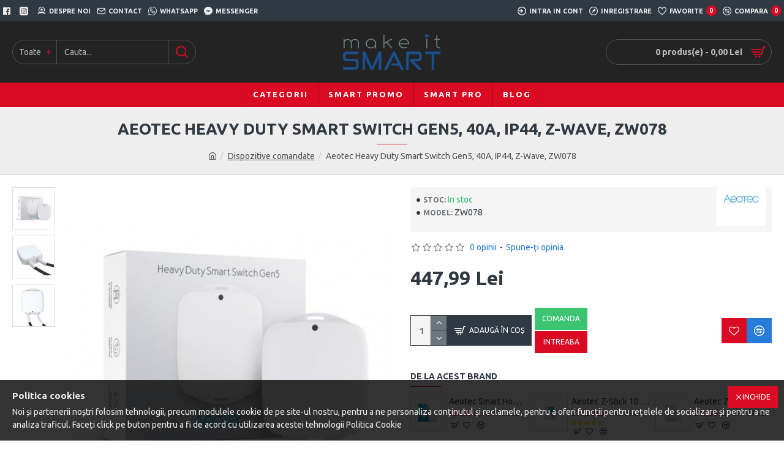

--- FILE ---
content_type: text/html; charset=utf-8
request_url: https://www.makeitsmart.ro/index.php?route=product/product/review&product_id=109
body_size: -171
content:
<p>Nu sunt opinii despre acest produs.</p>